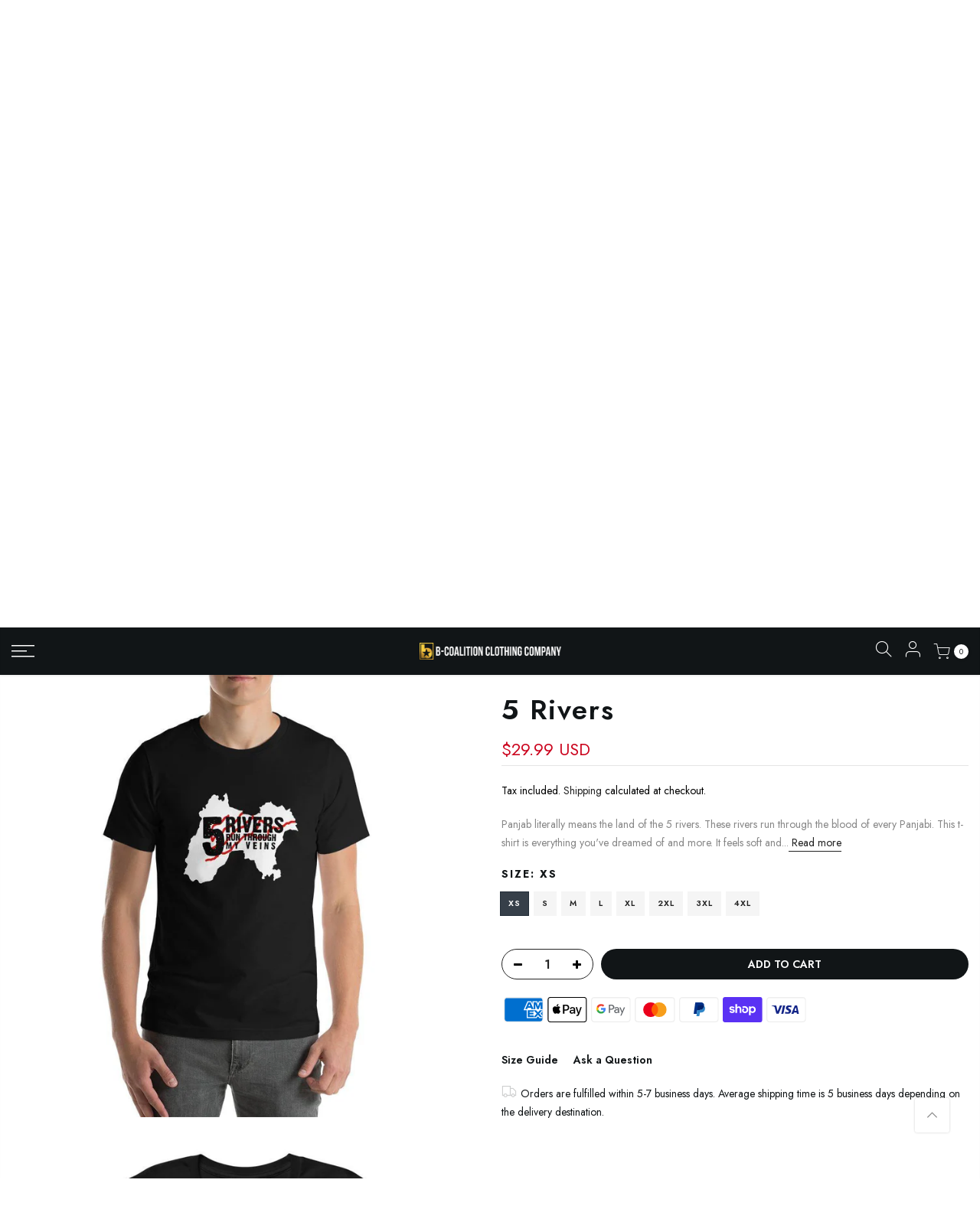

--- FILE ---
content_type: text/html; charset=utf-8
request_url: https://b-coalition.com/products/5-rivers-1/?view=js_ppr
body_size: 1704
content:
<script type="application/json" id="ProductJson-template_ppr">{"id":4773542854759,"title":"5 Rivers","handle":"5-rivers-1","description":"Panjab literally means the land of the 5 rivers. These rivers run through the blood of every Panjabi.\u003cbr\u003e\n\u003cbr\u003e\nThis t-shirt is everything you've dreamed of and more. It feels soft and lightweight, with the right amount of stretch. It's comfortable and flattering for both men and women. \u003cbr\u003e\n\u003cbr\u003e\n• 100% combed and ring-spun cotton (Heather colors contain polyester)\u003cbr\u003e\n• Ash color is 99% combed and ring-spun cotton, 1% polyester\u003cbr\u003e\n• Heather colors are 52% combed and ring-spun cotton, 48% polyester\u003cbr\u003e\n• Athletic and Black Heather are 90% combed and ring-spun cotton, 10% polyester\u003cbr\u003e\n• Heather Prism colors are 99% combed and ring-spun cotton, 1% polyester\u003cbr\u003e\n• Fabric weight: 4.2 oz (142 g\/m2)\u003cbr\u003e\n• Pre-shrunk fabric\u003cbr\u003e\n• Shoulder-to-shoulder taping\u003cbr\u003e\n• Side-seamed\u003cp\u003e\u003cstrong class=\"size-guide-title\"\u003eSize guide\u003c\/strong\u003e\u003c\/p\u003e\u003cdiv class=\"table-responsive dynamic\" data-unit-system=\"imperial\"\u003e\u003ctable cellpadding=\"5\"\u003e\u003ctbody\u003e\n\u003ctr\u003e\n\u003ctd\u003e \u003c\/td\u003e\n\u003ctd\u003e\u003cstrong\u003eXS\u003c\/strong\u003e\u003c\/td\u003e\n\u003ctd\u003e\u003cstrong\u003eS\u003c\/strong\u003e\u003c\/td\u003e\n\u003ctd\u003e\u003cstrong\u003eM\u003c\/strong\u003e\u003c\/td\u003e\n\u003ctd\u003e\u003cstrong\u003eL\u003c\/strong\u003e\u003c\/td\u003e\n\u003ctd\u003e\u003cstrong\u003eXL\u003c\/strong\u003e\u003c\/td\u003e\n\u003ctd\u003e\u003cstrong\u003e2XL\u003c\/strong\u003e\u003c\/td\u003e\n\u003ctd\u003e\u003cstrong\u003e3XL\u003c\/strong\u003e\u003c\/td\u003e\n\u003ctd\u003e\u003cstrong\u003e4XL\u003c\/strong\u003e\u003c\/td\u003e\n\u003c\/tr\u003e\n\u003ctr\u003e\n\u003ctd\u003e\u003cstrong\u003eLength (inches)\u003c\/strong\u003e\u003c\/td\u003e\n\u003ctd\u003e27\u003c\/td\u003e\n\u003ctd\u003e28\u003c\/td\u003e\n\u003ctd\u003e29\u003c\/td\u003e\n\u003ctd\u003e30\u003c\/td\u003e\n\u003ctd\u003e31\u003c\/td\u003e\n\u003ctd\u003e32\u003c\/td\u003e\n\u003ctd\u003e33\u003c\/td\u003e\n\u003ctd\u003e34\u003c\/td\u003e\n\u003c\/tr\u003e\n\u003ctr\u003e\n\u003ctd\u003e\u003cstrong\u003eWidth (inches)\u003c\/strong\u003e\u003c\/td\u003e\n\u003ctd\u003e16 ½\u003c\/td\u003e\n\u003ctd\u003e18\u003c\/td\u003e\n\u003ctd\u003e20\u003c\/td\u003e\n\u003ctd\u003e22\u003c\/td\u003e\n\u003ctd\u003e24\u003c\/td\u003e\n\u003ctd\u003e26\u003c\/td\u003e\n\u003ctd\u003e28\u003c\/td\u003e\n\u003ctd\u003e30\u003c\/td\u003e\n\u003c\/tr\u003e\n\u003c\/tbody\u003e\u003c\/table\u003e\u003c\/div\u003e\u003cdiv class=\"table-responsive dynamic\" data-unit-system=\"metric\"\u003e\u003ctable cellpadding=\"5\"\u003e\u003ctbody\u003e\n\u003ctr\u003e\n\u003ctd\u003e \u003c\/td\u003e\n\u003ctd\u003e\u003cstrong\u003eXS\u003c\/strong\u003e\u003c\/td\u003e\n\u003ctd\u003e\u003cstrong\u003eS\u003c\/strong\u003e\u003c\/td\u003e\n\u003ctd\u003e\u003cstrong\u003eM\u003c\/strong\u003e\u003c\/td\u003e\n\u003ctd\u003e\u003cstrong\u003eL\u003c\/strong\u003e\u003c\/td\u003e\n\u003ctd\u003e\u003cstrong\u003eXL\u003c\/strong\u003e\u003c\/td\u003e\n\u003ctd\u003e\u003cstrong\u003e2XL\u003c\/strong\u003e\u003c\/td\u003e\n\u003ctd\u003e\u003cstrong\u003e3XL\u003c\/strong\u003e\u003c\/td\u003e\n\u003ctd\u003e\u003cstrong\u003e4XL\u003c\/strong\u003e\u003c\/td\u003e\n\u003c\/tr\u003e\n\u003ctr\u003e\n\u003ctd\u003e\u003cstrong\u003eLength (cm)\u003c\/strong\u003e\u003c\/td\u003e\n\u003ctd\u003e69\u003c\/td\u003e\n\u003ctd\u003e71\u003c\/td\u003e\n\u003ctd\u003e74\u003c\/td\u003e\n\u003ctd\u003e76\u003c\/td\u003e\n\u003ctd\u003e79\u003c\/td\u003e\n\u003ctd\u003e81\u003c\/td\u003e\n\u003ctd\u003e84\u003c\/td\u003e\n\u003ctd\u003e86\u003c\/td\u003e\n\u003c\/tr\u003e\n\u003ctr\u003e\n\u003ctd\u003e\u003cstrong\u003eWidth (cm)\u003c\/strong\u003e\u003c\/td\u003e\n\u003ctd\u003e42\u003c\/td\u003e\n\u003ctd\u003e46\u003c\/td\u003e\n\u003ctd\u003e51\u003c\/td\u003e\n\u003ctd\u003e56\u003c\/td\u003e\n\u003ctd\u003e61\u003c\/td\u003e\n\u003ctd\u003e66\u003c\/td\u003e\n\u003ctd\u003e71\u003c\/td\u003e\n\u003ctd\u003e76\u003c\/td\u003e\n\u003c\/tr\u003e\n\u003c\/tbody\u003e\u003c\/table\u003e\u003c\/div\u003e","published_at":"2021-02-07T12:15:24-08:00","created_at":"2021-01-19T12:06:30-08:00","vendor":"B-Coalition Clothing Company","type":"T-Shirt","tags":["Men","sale","Women"],"price":1999,"price_min":1999,"price_max":3899,"available":true,"price_varies":true,"compare_at_price":2999,"compare_at_price_min":2999,"compare_at_price_max":2999,"compare_at_price_varies":false,"variants":[{"id":33151577718887,"title":"XS","option1":"XS","option2":null,"option3":null,"sku":"6256694_9527","requires_shipping":true,"taxable":true,"featured_image":{"id":16284774727783,"product_id":4773542854759,"position":2,"created_at":"2021-01-19T12:06:32-08:00","updated_at":"2021-08-22T18:50:23-07:00","alt":"5 Rivers - B-Coalition Clothing Company","width":1000,"height":1000,"src":"\/\/b-coalition.com\/cdn\/shop\/products\/unisex-premium-t-shirt-black-60073bc3e5ccb.jpg?v=1629683423","variant_ids":[33151577718887,33151577751655,33151577784423,33151577817191,33151577849959,33151577882727,33151577915495,33151577948263]},"available":true,"name":"5 Rivers - XS","public_title":"XS","options":["XS"],"price":2999,"weight":102,"compare_at_price":null,"inventory_quantity":50,"inventory_management":"shopify","inventory_policy":"deny","barcode":"","featured_media":{"alt":"5 Rivers - B-Coalition Clothing Company","id":8448931168359,"position":2,"preview_image":{"aspect_ratio":1.0,"height":1000,"width":1000,"src":"\/\/b-coalition.com\/cdn\/shop\/products\/unisex-premium-t-shirt-black-60073bc3e5ccb.jpg?v=1629683423"}},"requires_selling_plan":false,"selling_plan_allocations":[]},{"id":33151577751655,"title":"S","option1":"S","option2":null,"option3":null,"sku":"6256694_4016","requires_shipping":true,"taxable":true,"featured_image":{"id":16284774727783,"product_id":4773542854759,"position":2,"created_at":"2021-01-19T12:06:32-08:00","updated_at":"2021-08-22T18:50:23-07:00","alt":"5 Rivers - B-Coalition Clothing Company","width":1000,"height":1000,"src":"\/\/b-coalition.com\/cdn\/shop\/products\/unisex-premium-t-shirt-black-60073bc3e5ccb.jpg?v=1629683423","variant_ids":[33151577718887,33151577751655,33151577784423,33151577817191,33151577849959,33151577882727,33151577915495,33151577948263]},"available":true,"name":"5 Rivers - S","public_title":"S","options":["S"],"price":1999,"weight":130,"compare_at_price":2999,"inventory_quantity":50,"inventory_management":"shopify","inventory_policy":"deny","barcode":null,"featured_media":{"alt":"5 Rivers - B-Coalition Clothing Company","id":8448931168359,"position":2,"preview_image":{"aspect_ratio":1.0,"height":1000,"width":1000,"src":"\/\/b-coalition.com\/cdn\/shop\/products\/unisex-premium-t-shirt-black-60073bc3e5ccb.jpg?v=1629683423"}},"requires_selling_plan":false,"selling_plan_allocations":[]},{"id":33151577784423,"title":"M","option1":"M","option2":null,"option3":null,"sku":"6256694_4017","requires_shipping":true,"taxable":true,"featured_image":{"id":16284774727783,"product_id":4773542854759,"position":2,"created_at":"2021-01-19T12:06:32-08:00","updated_at":"2021-08-22T18:50:23-07:00","alt":"5 Rivers - B-Coalition Clothing Company","width":1000,"height":1000,"src":"\/\/b-coalition.com\/cdn\/shop\/products\/unisex-premium-t-shirt-black-60073bc3e5ccb.jpg?v=1629683423","variant_ids":[33151577718887,33151577751655,33151577784423,33151577817191,33151577849959,33151577882727,33151577915495,33151577948263]},"available":true,"name":"5 Rivers - M","public_title":"M","options":["M"],"price":1999,"weight":142,"compare_at_price":2999,"inventory_quantity":50,"inventory_management":"shopify","inventory_policy":"deny","barcode":null,"featured_media":{"alt":"5 Rivers - B-Coalition Clothing Company","id":8448931168359,"position":2,"preview_image":{"aspect_ratio":1.0,"height":1000,"width":1000,"src":"\/\/b-coalition.com\/cdn\/shop\/products\/unisex-premium-t-shirt-black-60073bc3e5ccb.jpg?v=1629683423"}},"requires_selling_plan":false,"selling_plan_allocations":[]},{"id":33151577817191,"title":"L","option1":"L","option2":null,"option3":null,"sku":"6256694_4018","requires_shipping":true,"taxable":true,"featured_image":{"id":16284774727783,"product_id":4773542854759,"position":2,"created_at":"2021-01-19T12:06:32-08:00","updated_at":"2021-08-22T18:50:23-07:00","alt":"5 Rivers - B-Coalition Clothing Company","width":1000,"height":1000,"src":"\/\/b-coalition.com\/cdn\/shop\/products\/unisex-premium-t-shirt-black-60073bc3e5ccb.jpg?v=1629683423","variant_ids":[33151577718887,33151577751655,33151577784423,33151577817191,33151577849959,33151577882727,33151577915495,33151577948263]},"available":true,"name":"5 Rivers - L","public_title":"L","options":["L"],"price":1999,"weight":164,"compare_at_price":2999,"inventory_quantity":50,"inventory_management":"shopify","inventory_policy":"deny","barcode":null,"featured_media":{"alt":"5 Rivers - B-Coalition Clothing Company","id":8448931168359,"position":2,"preview_image":{"aspect_ratio":1.0,"height":1000,"width":1000,"src":"\/\/b-coalition.com\/cdn\/shop\/products\/unisex-premium-t-shirt-black-60073bc3e5ccb.jpg?v=1629683423"}},"requires_selling_plan":false,"selling_plan_allocations":[]},{"id":33151577849959,"title":"XL","option1":"XL","option2":null,"option3":null,"sku":"6256694_4019","requires_shipping":true,"taxable":true,"featured_image":{"id":16284774727783,"product_id":4773542854759,"position":2,"created_at":"2021-01-19T12:06:32-08:00","updated_at":"2021-08-22T18:50:23-07:00","alt":"5 Rivers - B-Coalition Clothing Company","width":1000,"height":1000,"src":"\/\/b-coalition.com\/cdn\/shop\/products\/unisex-premium-t-shirt-black-60073bc3e5ccb.jpg?v=1629683423","variant_ids":[33151577718887,33151577751655,33151577784423,33151577817191,33151577849959,33151577882727,33151577915495,33151577948263]},"available":true,"name":"5 Rivers - XL","public_title":"XL","options":["XL"],"price":1999,"weight":170,"compare_at_price":2999,"inventory_quantity":50,"inventory_management":"shopify","inventory_policy":"deny","barcode":null,"featured_media":{"alt":"5 Rivers - B-Coalition Clothing Company","id":8448931168359,"position":2,"preview_image":{"aspect_ratio":1.0,"height":1000,"width":1000,"src":"\/\/b-coalition.com\/cdn\/shop\/products\/unisex-premium-t-shirt-black-60073bc3e5ccb.jpg?v=1629683423"}},"requires_selling_plan":false,"selling_plan_allocations":[]},{"id":33151577882727,"title":"2XL","option1":"2XL","option2":null,"option3":null,"sku":"6256694_4020","requires_shipping":true,"taxable":true,"featured_image":{"id":16284774727783,"product_id":4773542854759,"position":2,"created_at":"2021-01-19T12:06:32-08:00","updated_at":"2021-08-22T18:50:23-07:00","alt":"5 Rivers - B-Coalition Clothing Company","width":1000,"height":1000,"src":"\/\/b-coalition.com\/cdn\/shop\/products\/unisex-premium-t-shirt-black-60073bc3e5ccb.jpg?v=1629683423","variant_ids":[33151577718887,33151577751655,33151577784423,33151577817191,33151577849959,33151577882727,33151577915495,33151577948263]},"available":true,"name":"5 Rivers - 2XL","public_title":"2XL","options":["2XL"],"price":3499,"weight":201,"compare_at_price":null,"inventory_quantity":50,"inventory_management":"shopify","inventory_policy":"deny","barcode":null,"featured_media":{"alt":"5 Rivers - B-Coalition Clothing Company","id":8448931168359,"position":2,"preview_image":{"aspect_ratio":1.0,"height":1000,"width":1000,"src":"\/\/b-coalition.com\/cdn\/shop\/products\/unisex-premium-t-shirt-black-60073bc3e5ccb.jpg?v=1629683423"}},"requires_selling_plan":false,"selling_plan_allocations":[]},{"id":33151577915495,"title":"3XL","option1":"3XL","option2":null,"option3":null,"sku":"6256694_5295","requires_shipping":true,"taxable":true,"featured_image":{"id":16284774727783,"product_id":4773542854759,"position":2,"created_at":"2021-01-19T12:06:32-08:00","updated_at":"2021-08-22T18:50:23-07:00","alt":"5 Rivers - B-Coalition Clothing Company","width":1000,"height":1000,"src":"\/\/b-coalition.com\/cdn\/shop\/products\/unisex-premium-t-shirt-black-60073bc3e5ccb.jpg?v=1629683423","variant_ids":[33151577718887,33151577751655,33151577784423,33151577817191,33151577849959,33151577882727,33151577915495,33151577948263]},"available":true,"name":"5 Rivers - 3XL","public_title":"3XL","options":["3XL"],"price":3499,"weight":213,"compare_at_price":null,"inventory_quantity":50,"inventory_management":"shopify","inventory_policy":"deny","barcode":null,"featured_media":{"alt":"5 Rivers - B-Coalition Clothing Company","id":8448931168359,"position":2,"preview_image":{"aspect_ratio":1.0,"height":1000,"width":1000,"src":"\/\/b-coalition.com\/cdn\/shop\/products\/unisex-premium-t-shirt-black-60073bc3e5ccb.jpg?v=1629683423"}},"requires_selling_plan":false,"selling_plan_allocations":[]},{"id":33151577948263,"title":"4XL","option1":"4XL","option2":null,"option3":null,"sku":"6256694_5310","requires_shipping":true,"taxable":true,"featured_image":{"id":16284774727783,"product_id":4773542854759,"position":2,"created_at":"2021-01-19T12:06:32-08:00","updated_at":"2021-08-22T18:50:23-07:00","alt":"5 Rivers - B-Coalition Clothing Company","width":1000,"height":1000,"src":"\/\/b-coalition.com\/cdn\/shop\/products\/unisex-premium-t-shirt-black-60073bc3e5ccb.jpg?v=1629683423","variant_ids":[33151577718887,33151577751655,33151577784423,33151577817191,33151577849959,33151577882727,33151577915495,33151577948263]},"available":true,"name":"5 Rivers - 4XL","public_title":"4XL","options":["4XL"],"price":3899,"weight":255,"compare_at_price":null,"inventory_quantity":50,"inventory_management":"shopify","inventory_policy":"deny","barcode":null,"featured_media":{"alt":"5 Rivers - B-Coalition Clothing Company","id":8448931168359,"position":2,"preview_image":{"aspect_ratio":1.0,"height":1000,"width":1000,"src":"\/\/b-coalition.com\/cdn\/shop\/products\/unisex-premium-t-shirt-black-60073bc3e5ccb.jpg?v=1629683423"}},"requires_selling_plan":false,"selling_plan_allocations":[]}],"images":["\/\/b-coalition.com\/cdn\/shop\/products\/5-rivers.jpg?v=1629683421","\/\/b-coalition.com\/cdn\/shop\/products\/unisex-premium-t-shirt-black-60073bc3e5ccb.jpg?v=1629683423","\/\/b-coalition.com\/cdn\/shop\/products\/unisex-premium-t-shirt-black-60073bc3e5e97.jpg?v=1629683425"],"featured_image":"\/\/b-coalition.com\/cdn\/shop\/products\/5-rivers.jpg?v=1629683421","options":["Size"],"media":[{"alt":"5 Rivers - B-Coalition Clothing Company","id":8500822736999,"position":1,"preview_image":{"aspect_ratio":1.0,"height":1000,"width":1000,"src":"\/\/b-coalition.com\/cdn\/shop\/products\/5-rivers.jpg?v=1629683421"},"aspect_ratio":1.0,"height":1000,"media_type":"image","src":"\/\/b-coalition.com\/cdn\/shop\/products\/5-rivers.jpg?v=1629683421","width":1000},{"alt":"5 Rivers - B-Coalition Clothing Company","id":8448931168359,"position":2,"preview_image":{"aspect_ratio":1.0,"height":1000,"width":1000,"src":"\/\/b-coalition.com\/cdn\/shop\/products\/unisex-premium-t-shirt-black-60073bc3e5ccb.jpg?v=1629683423"},"aspect_ratio":1.0,"height":1000,"media_type":"image","src":"\/\/b-coalition.com\/cdn\/shop\/products\/unisex-premium-t-shirt-black-60073bc3e5ccb.jpg?v=1629683423","width":1000},{"alt":"5 Rivers - B-Coalition Clothing Company","id":8448931266663,"position":3,"preview_image":{"aspect_ratio":1.0,"height":1000,"width":1000,"src":"\/\/b-coalition.com\/cdn\/shop\/products\/unisex-premium-t-shirt-black-60073bc3e5e97.jpg?v=1629683425"},"aspect_ratio":1.0,"height":1000,"media_type":"image","src":"\/\/b-coalition.com\/cdn\/shop\/products\/unisex-premium-t-shirt-black-60073bc3e5e97.jpg?v=1629683425","width":1000}],"requires_selling_plan":false,"selling_plan_groups":[],"content":"Panjab literally means the land of the 5 rivers. These rivers run through the blood of every Panjabi.\u003cbr\u003e\n\u003cbr\u003e\nThis t-shirt is everything you've dreamed of and more. It feels soft and lightweight, with the right amount of stretch. It's comfortable and flattering for both men and women. \u003cbr\u003e\n\u003cbr\u003e\n• 100% combed and ring-spun cotton (Heather colors contain polyester)\u003cbr\u003e\n• Ash color is 99% combed and ring-spun cotton, 1% polyester\u003cbr\u003e\n• Heather colors are 52% combed and ring-spun cotton, 48% polyester\u003cbr\u003e\n• Athletic and Black Heather are 90% combed and ring-spun cotton, 10% polyester\u003cbr\u003e\n• Heather Prism colors are 99% combed and ring-spun cotton, 1% polyester\u003cbr\u003e\n• Fabric weight: 4.2 oz (142 g\/m2)\u003cbr\u003e\n• Pre-shrunk fabric\u003cbr\u003e\n• Shoulder-to-shoulder taping\u003cbr\u003e\n• Side-seamed\u003cp\u003e\u003cstrong class=\"size-guide-title\"\u003eSize guide\u003c\/strong\u003e\u003c\/p\u003e\u003cdiv class=\"table-responsive dynamic\" data-unit-system=\"imperial\"\u003e\u003ctable cellpadding=\"5\"\u003e\u003ctbody\u003e\n\u003ctr\u003e\n\u003ctd\u003e \u003c\/td\u003e\n\u003ctd\u003e\u003cstrong\u003eXS\u003c\/strong\u003e\u003c\/td\u003e\n\u003ctd\u003e\u003cstrong\u003eS\u003c\/strong\u003e\u003c\/td\u003e\n\u003ctd\u003e\u003cstrong\u003eM\u003c\/strong\u003e\u003c\/td\u003e\n\u003ctd\u003e\u003cstrong\u003eL\u003c\/strong\u003e\u003c\/td\u003e\n\u003ctd\u003e\u003cstrong\u003eXL\u003c\/strong\u003e\u003c\/td\u003e\n\u003ctd\u003e\u003cstrong\u003e2XL\u003c\/strong\u003e\u003c\/td\u003e\n\u003ctd\u003e\u003cstrong\u003e3XL\u003c\/strong\u003e\u003c\/td\u003e\n\u003ctd\u003e\u003cstrong\u003e4XL\u003c\/strong\u003e\u003c\/td\u003e\n\u003c\/tr\u003e\n\u003ctr\u003e\n\u003ctd\u003e\u003cstrong\u003eLength (inches)\u003c\/strong\u003e\u003c\/td\u003e\n\u003ctd\u003e27\u003c\/td\u003e\n\u003ctd\u003e28\u003c\/td\u003e\n\u003ctd\u003e29\u003c\/td\u003e\n\u003ctd\u003e30\u003c\/td\u003e\n\u003ctd\u003e31\u003c\/td\u003e\n\u003ctd\u003e32\u003c\/td\u003e\n\u003ctd\u003e33\u003c\/td\u003e\n\u003ctd\u003e34\u003c\/td\u003e\n\u003c\/tr\u003e\n\u003ctr\u003e\n\u003ctd\u003e\u003cstrong\u003eWidth (inches)\u003c\/strong\u003e\u003c\/td\u003e\n\u003ctd\u003e16 ½\u003c\/td\u003e\n\u003ctd\u003e18\u003c\/td\u003e\n\u003ctd\u003e20\u003c\/td\u003e\n\u003ctd\u003e22\u003c\/td\u003e\n\u003ctd\u003e24\u003c\/td\u003e\n\u003ctd\u003e26\u003c\/td\u003e\n\u003ctd\u003e28\u003c\/td\u003e\n\u003ctd\u003e30\u003c\/td\u003e\n\u003c\/tr\u003e\n\u003c\/tbody\u003e\u003c\/table\u003e\u003c\/div\u003e\u003cdiv class=\"table-responsive dynamic\" data-unit-system=\"metric\"\u003e\u003ctable cellpadding=\"5\"\u003e\u003ctbody\u003e\n\u003ctr\u003e\n\u003ctd\u003e \u003c\/td\u003e\n\u003ctd\u003e\u003cstrong\u003eXS\u003c\/strong\u003e\u003c\/td\u003e\n\u003ctd\u003e\u003cstrong\u003eS\u003c\/strong\u003e\u003c\/td\u003e\n\u003ctd\u003e\u003cstrong\u003eM\u003c\/strong\u003e\u003c\/td\u003e\n\u003ctd\u003e\u003cstrong\u003eL\u003c\/strong\u003e\u003c\/td\u003e\n\u003ctd\u003e\u003cstrong\u003eXL\u003c\/strong\u003e\u003c\/td\u003e\n\u003ctd\u003e\u003cstrong\u003e2XL\u003c\/strong\u003e\u003c\/td\u003e\n\u003ctd\u003e\u003cstrong\u003e3XL\u003c\/strong\u003e\u003c\/td\u003e\n\u003ctd\u003e\u003cstrong\u003e4XL\u003c\/strong\u003e\u003c\/td\u003e\n\u003c\/tr\u003e\n\u003ctr\u003e\n\u003ctd\u003e\u003cstrong\u003eLength (cm)\u003c\/strong\u003e\u003c\/td\u003e\n\u003ctd\u003e69\u003c\/td\u003e\n\u003ctd\u003e71\u003c\/td\u003e\n\u003ctd\u003e74\u003c\/td\u003e\n\u003ctd\u003e76\u003c\/td\u003e\n\u003ctd\u003e79\u003c\/td\u003e\n\u003ctd\u003e81\u003c\/td\u003e\n\u003ctd\u003e84\u003c\/td\u003e\n\u003ctd\u003e86\u003c\/td\u003e\n\u003c\/tr\u003e\n\u003ctr\u003e\n\u003ctd\u003e\u003cstrong\u003eWidth (cm)\u003c\/strong\u003e\u003c\/td\u003e\n\u003ctd\u003e42\u003c\/td\u003e\n\u003ctd\u003e46\u003c\/td\u003e\n\u003ctd\u003e51\u003c\/td\u003e\n\u003ctd\u003e56\u003c\/td\u003e\n\u003ctd\u003e61\u003c\/td\u003e\n\u003ctd\u003e66\u003c\/td\u003e\n\u003ctd\u003e71\u003c\/td\u003e\n\u003ctd\u003e76\u003c\/td\u003e\n\u003c\/tr\u003e\n\u003c\/tbody\u003e\u003c\/table\u003e\u003c\/div\u003e"}</script><script type="application/json" id="ProductJson-incoming_ppr">{"size_avai":[1,1,1,1,1,1,1,1],"tt_size_avai": 8,"ck_so_un": false,"ntsoldout": false,"unvariants": false,"remove_soldout": false,"variants": [{"inventory_quantity": 9999,"mdid": 8448931168359,"incoming": false,"next_incoming_date": null},{"ck_asdssa":"true ","inventory_quantity": 9999,"mdid": 8448931168359,"incoming": false,"next_incoming_date": null},{"ck_asdssa":"true ","inventory_quantity": 9999,"mdid": 8448931168359,"incoming": false,"next_incoming_date": null},{"ck_asdssa":"true ","inventory_quantity": 9998,"mdid": 8448931168359,"incoming": false,"next_incoming_date": null},{"ck_asdssa":"true ","inventory_quantity": 9998,"mdid": 8448931168359,"incoming": false,"next_incoming_date": null},{"ck_asdssa":"true ","inventory_quantity": 9999,"mdid": 8448931168359,"incoming": false,"next_incoming_date": null},{"ck_asdssa":"true ","inventory_quantity": 9999,"mdid": 8448931168359,"incoming": false,"next_incoming_date": null},{"ck_asdssa":"true ","inventory_quantity": 9999,"mdid": 8448931168359,"incoming": false,"next_incoming_date": null}]}</script> <script type="application/json" id="ModelJson-_ppr">[]</script><script type="application/json" id="NTsettingspr__ppr">{ "related_id":false, "recently_viewed":false, "ProductID":4773542854759, "PrHandle":"5-rivers-1", "cat_handle":null, "scrolltop":null,"ThreeSixty":false,"hashtag":"none", "access_token":"none", "username":"none"}</script>


--- FILE ---
content_type: text/css
request_url: https://b-coalition.com/cdn/shop/t/9/assets/custom.css?enable_css_minification=1&v=37900876249773382821631626138
body_size: -370
content:
a#b_1604992867daf1df25-5:hover,a#b_1604988969ebd4d261-5:hover,a#b_1585640453760:hover,a#b_1585640485544:hover,a#b_fa9cbf84-36a8-4b26-afda-7e1b3cc7c72e:hover,a#b_12722fef-528c-4447-8b8b-f0484b224a90:hover{background-color:#cb031d;border-color:#cb031d}button:hover,.signup-newsletter-form .submit-btn:hover{background-color:#cb031d}@media (min-width: 1025px){div#shopify-section-16049929500d4b7432 h3{font-size:40px;font-weight:300}}@media (max-width: 1024px){div#shopify-section-16049929500d4b7432 h3{font-size:30px;font-weight:400}}@media (max-width: 767px){.mb_nav_title{display:none}}
/*# sourceMappingURL=/cdn/shop/t/9/assets/custom.css.map?enable_css_minification=1&v=37900876249773382821631626138 */
